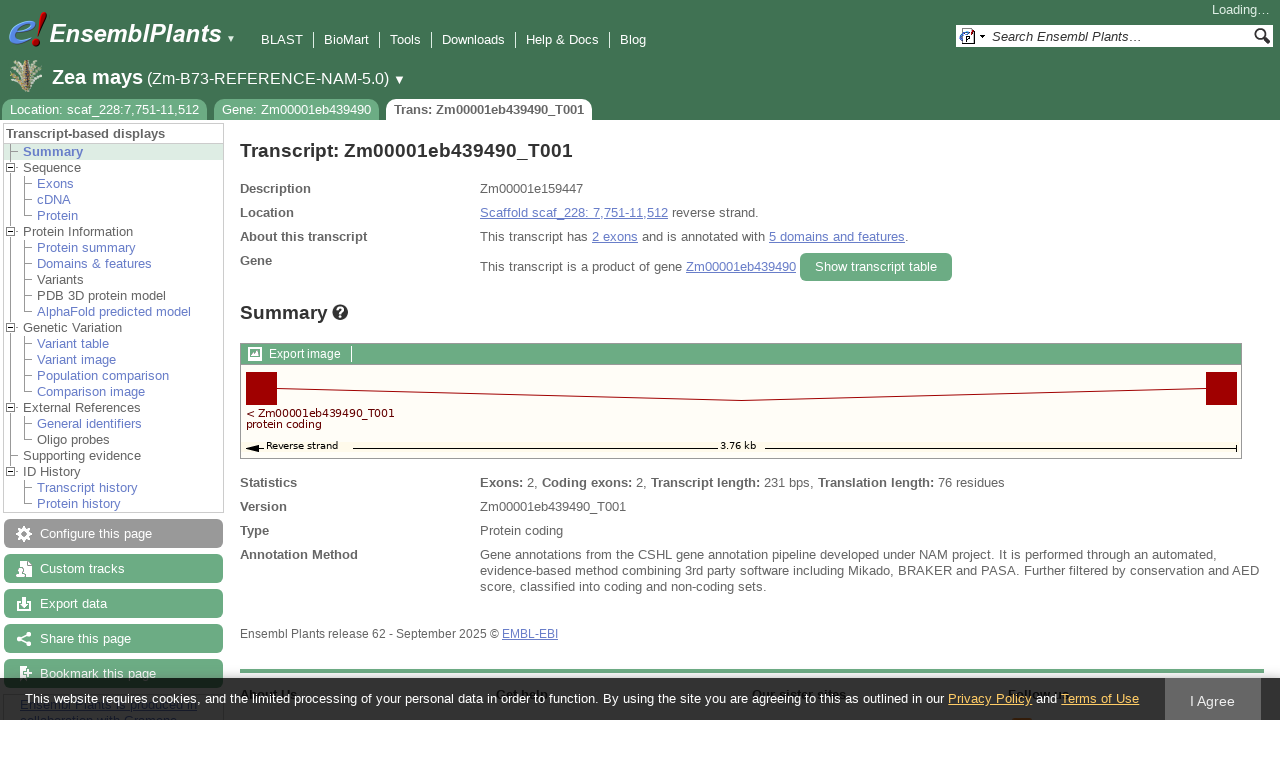

--- FILE ---
content_type: text/html; charset=utf-8
request_url: http://plants.ensembl.org/Zea_mays/Transcript/Summary?db=core;g=Zm00001eb439490;r=scaf_228:7751-11512;t=Zm00001eb439490_T001
body_size: 9783
content:
<!DOCTYPE html>
<html lang="en-gb">

<head>
  <title>Transcript: Zm00001eb439490_T001 - Summary - Zea_mays - Ensembl Genomes 62</title>

<!--[if lte IE 7]><link rel="stylesheet" type="text/css" media="all" href="/minified/aa999eaf631422ff8eb4e37445688b8e.ie7.css"/><![endif]--><!--[if gt IE 7]><link rel="stylesheet" type="text/css" media="all" href="/minified/aa999eaf631422ff8eb4e37445688b8e.css"/><![endif]--><!--[if !IE]><!--><link rel="stylesheet" type="text/css" media="all" href="/minified/aa999eaf631422ff8eb4e37445688b8e.css"/><!--<![endif]--><!--[if lte IE 7]><link rel="stylesheet" type="text/css" media="all" href="/minified/3b383ff7e990ce2d345e77e49c16494a.image.ie7.css"/><![endif]--><!--[if gt IE 7]><link rel="stylesheet" type="text/css" media="all" href="/minified/3b383ff7e990ce2d345e77e49c16494a.image.css"/><![endif]--><!--[if !IE]><!--><link rel="stylesheet" type="text/css" media="all" href="/minified/3b383ff7e990ce2d345e77e49c16494a.image.css"/><!--<![endif]-->
  <link href="/i/ensembl-favicon.png" rel="icon" type="image/png" />
  <link rel="apple-touch-icon" href="/apple-touch-icon.png" type="image/png" />
  <link title="Ensembl (All)" rel="search" href="//plants.ensembl.org/opensearch/all.xml" type="application/opensearchdescription+xml" />
  <link title="Ensembl (Z.may)" rel="search" href="//plants.ensembl.org/opensearch/Zea_mays.xml" type="application/opensearchdescription+xml" />

  <meta name="description" content="Ensembl Plants is a genome-centric portal for plant species of scientific interest" />
<meta name="viewport" content="target-densitydpi=device-dpi, width=device-width, initial-scale=1.0, maximum-scale=2.0, user-scalable=yes" />
<script>var prefetch = [];</script>
<script defer type="text/javascript" src="/minified/0e0ff964925f1d7db5eba8a8b0f27a7e.js"></script>
<script defer type="text/javascript" src="/minified/ae9086bfd03b78e8b917e538f4f01749.js"></script>

</head>
<body class="mac" data-pace="2" id="ensembl-webpage">

  <div id="min_width_container">
    <div id="min_width_holder">
    
    <!-- Announcement Banner -->    
        
    <!-- /Announcement Banner -->

      <div id="masthead" class="js_panel bar_and_tabs">
        <input type="hidden" class="panel_type" value="Masthead" />
        <div class="logo_holder"><a href="/"><img src="/i/e.png" alt="Ensembl Genomes Home" title="Ensembl Genomes Home" class="print_hide" style="width:43px;height:40px" /></a><a href="/"><img src="/i/ensemblPlants.png" alt="Ensembl Plants Home" title="Ensembl Plants Home" class="print_hide" style="width:173px;height:40px" /></a><img src="/i/e-ensembl_print.gif" alt="Ensembl Plants Home" title="Ensembl Plants Home" class="screen_hide_inline" style="width:173px;height:40px" />
    <span class="print_hide">
      <span id="site_menu_button">&#9660;</span>
      <ul id="site_menu" style="display:none">
        <li><a href="http://www.ensemblgenomes.org">Ensembl Genomes</a></li>
        <li><a href="http://bacteria.ensembl.org">Ensembl Bacteria</a></li>
        <li><a href="http://protists.ensembl.org">Ensembl Protists</a></li>
        <li><a href="http://fungi.ensembl.org">Ensembl Fungi</a></li>
        <li><a href="http://plants.ensembl.org">Ensembl Plants</a></li>
        <li><a href="http://metazoa.ensembl.org">Ensembl Metazoa</a></li>
        <li><a href="http://www.ensembl.org">Ensembl (vertebrates)</a></li>
      </ul>
    </span>
  </div>
        <div class="mh print_hide">
          <div class="account_holder"><div class="_account_holder"><div class="account-loading">Loading&hellip;</div><form action="/Ajax/accounts_dropdown"></form></div></div>
          <div class="tools_holder"><ul class="tools"><li><a class="constant" href="/Zea_mays/Tools/Blast?g=Zm00001eb439490;r=scaf_228:7751-11512;t=Zm00001eb439490_T001">BLAST</a></li><li><a class="constant" href="/biomart/martview">BioMart</a></li><li><a class="constant" href="/tools.html">Tools</a></li><li><a class="constant" href="/info/data/ftp/index.html">Downloads</a></li><li><a class="constant" href="/info/">Help &amp; Docs</a></li><li class="last"><a class="constant" target="_blank" href="http://www.ensembl.info">Blog</a></li></ul><div class="more"><a href="#">More <span class="arrow">&#9660;</span></a></div></div>
          <div class="search_holder print_hide">
    <div id="searchPanel" class="js_panel">
      <input type="hidden" class="panel_type" value="SearchBox" />
      <form action="/Zea_mays/Psychic">
        <div class="search print_hide">
          <div class="sites button">
            <img class="search_image no-sprite badge-16" src="/i/search/ensemblunit.gif" alt="" />
            <img src="/i/search/down.gif" style="width:7px" alt="" />
            <input type="hidden" name="site" value="ensemblunit" />
          </div>
          <div>
            <label class="hidden" for="se_q">Search terms</label>
            <input class="query inactive" id="se_q" type="text" name="q" value="Search Ensembl Plants&hellip;" data-role="none" onkeydown="if (event.keyCode == 13) { $(this).closest('form').submit(); return false; }" />
          </div>
          <div class="button"><img src="/i/16/search.png" alt="Search&nbsp;&raquo;" onClick="$(this).closest('form').submit()" /></div>
        </div>
        <div class="site_menu hidden">
          <div class="ensemblthis"><img class="no-sprite" src="/i/search/ensembl.gif" class="badge-16" alt="Search Zea mays"/>Search Zea mays<input type="hidden" value="Search Zea mays&hellip;" /></div>
<div class="ensemblunit"><img class="no-sprite" src="/i/search/ensemblunit.gif" class="badge-16" alt="Search Ensembl Plants"/>Search Ensembl Plants<input type="hidden" value="Search Ensembl Plants&hellip;" /></div>
<div class="ensembl_genomes"><img class="no-sprite" src="/i/search/ensembl_genomes.gif" class="badge-16" alt="Search Ensembl Genomes"/>Search Ensembl Genomes<input type="hidden" value="Search Ensembl Genomes&hellip;" /></div>
<div class="ensembl_all"><img class="no-sprite" src="/i/search/ensembl.gif" class="badge-16" alt="Search all species"/>Search all species<input type="hidden" value="Search all species&hellip;" /></div>
<div class="ebi"><img class="no-sprite" src="/i/search/ebi.gif" class="badge-16" alt="Search EBI"/>Search EBI<input type="hidden" value="Search EBI&hellip;" /></div>

        </div>
      </form>
    </div>
  </div>
        </div>
  
        <div class="spbar_holder"><span class="header"><a href="/Zea_mays/Info/Index?db=core;g=Zm00001eb439490;r=scaf_228:7751-11512;t=Zm00001eb439490_T001"><img src="/i/species/Zea_mays.png" class="badge-32"><span class="species">Zea mays</span> <span class="more">(Zm-B73-REFERENCE-NAM-5.0)</span></a></span> <span class="dropdown"><a class="toggle species" href="#" rel="species">&#9660;</a></span> <div class="dropdown species"><h4>Favourite species</h4><ul><li><a class="constant" href="/Arabidopsis_thaliana/Info/Index">Arabidopsis thaliana</a></li><li><a class="constant" href="/Oryza_sativa/Info/Index">Oryza sativa Japonica Group</a></li><li><a class="constant" href="/Triticum_aestivum/Info/Index">Triticum aestivum</a></li><li><a class="constant" href="/Hordeum_vulgare/Info/Index">Hordeum vulgare</a></li><li><a class="constant" href="/Zea_mays/Info/Index">Zea mays</a></li><li><a class="constant" href="/Physcomitrium_patens/Info/Index">Physcomitrium patens</a></li></ul><div style="clear: both;padding:1px 0;background:none"></div><h4>All species</h4><ul><li><a class="constant" href="/Actinidia_chinensis/Info/Index">Actinidia chinensis</a></li><li><a class="constant" href="/Aegilops_tauschii/Info/Index">Aegilops tauschii</a></li><li><a class="constant" href="/Aegilops_umbellulata/Info/Index">Aegilops umbellulata</a></li><li><a class="constant" href="/Amborella_trichopoda/Info/Index">Amborella trichopoda</a></li><li><a class="constant" href="/Ananas_comosus/Info/Index">Ananas comosus</a></li><li><a class="constant" href="/Arabidopsis_halleri/Info/Index">Arabidopsis halleri</a></li><li><a class="constant" href="/Arabidopsis_lyrata/Info/Index">Arabidopsis lyrata</a></li><li><a class="constant" href="/Arabidopsis_thaliana/Info/Index">Arabidopsis thaliana</a></li><li><a class="constant" href="/Arabis_alpina/Info/Index">Arabis alpina</a></li><li><a class="constant" href="/Arachis_hypogaea/Info/Index">Arachis hypogaea</a></li><li><a class="constant" href="/Asparagus_officinalis/Info/Index">Asparagus officinalis</a></li><li><a class="constant" href="/Avena_atlantica_cc7277/Info/Index">Avena atlantica CC7277</a></li><li><a class="constant" href="/Avena_eriantha_byu132/Info/Index">Avena eriantha BYU132</a></li><li><a class="constant" href="/Avena_insularis_byu209/Info/Index">Avena insularis BYU209</a></li><li><a class="constant" href="/Avena_longiglumis_cn58138/Info/Index">Avena longiglumis CN58138</a></li><li><a class="constant" href="/Avena_sativa_OT3098/Info/Cultivars">Avena sativa OT3098 cultivars</a></li><li><a class="constant" href="/Beta_vulgaris/Info/Index">Beta vulgaris</a></li><li><a class="constant" href="/Brachypodium_distachyon/Info/Index">Brachypodium distachyon</a></li><li><a class="constant" href="/Brassica_juncea/Info/Index">Brassica juncea</a></li><li><a class="constant" href="/Brassica_napus/Info/Index">Brassica napus</a></li><li><a class="constant" href="/Brassica_oleracea/Info/Index">Brassica oleracea</a></li><li><a class="constant" href="/Brassica_rapa_ro18/Info/Cultivars">Brassica rapa R-o-18 cultivars</a></li><li><a class="constant" href="/Cajanus_cajan/Info/Index">Cajanus cajan (pigeon pea) - GCA_000340665.1</a></li><li><a class="constant" href="/Camelina_sativa/Info/Index">Camelina sativa</a></li><li><a class="constant" href="/Cannabis_sativa_female/Info/Index">Cannabis sativa female</a></li><li><a class="constant" href="/Capsicum_annuum/Info/Index">Capsicum annuum</a></li><li><a class="constant" href="/Chara_braunii/Info/Index">Chara braunii</a></li><li><a class="constant" href="/Chenopodium_quinoa/Info/Index">Chenopodium quinoa</a></li><li><a class="constant" href="/Chlamydomonas_reinhardtii/Info/Index">Chlamydomonas reinhardtii</a></li><li><a class="constant" href="/Chondrus_crispus/Info/Index">Chondrus crispus</a></li><li><a class="constant" href="/Citrullus_lanatus/Info/Index">Citrullus lanatus</a></li><li><a class="constant" href="/Citrus_clementina/Info/Index">Citrus clementina</a></li><li><a class="constant" href="/Coffea_canephora/Info/Index">Coffea canephora</a></li><li><a class="constant" href="/Corchorus_capsularis/Info/Index">Corchorus capsularis</a></li><li><a class="constant" href="/Corylus_avellana/Info/Index">Corylus avellana</a></li><li><a class="constant" href="/Corymbia_citriodora/Info/Index">Corymbia citriodora</a></li><li><a class="constant" href="/Cucumis_melo/Info/Index">Cucumis melo</a></li><li><a class="constant" href="/Cucumis_sativus/Info/Index">Cucumis sativus</a></li><li><a class="constant" href="/Cyanidioschyzon_merolae/Info/Index">Cyanidioschyzon merolae</a></li><li><a class="constant" href="/Cynara_cardunculus/Info/Index">Cynara cardunculus</a></li><li><a class="constant" href="/Daucus_carota/Info/Index">Daucus carota</a></li><li><a class="constant" href="/Digitaria_exilis/Info/Index">Digitaria exilis</a></li><li><a class="constant" href="/Dioscorea_rotundata/Info/Index">Dioscorea rotundata</a></li><li><a class="constant" href="/Echinochloa_crusgalli/Info/Index">Echinochloa crus-galli</a></li><li><a class="constant" href="/Eragrostis_curvula/Info/Index">Eragrostis curvula</a></li><li><a class="constant" href="/Eragrostis_tef/Info/Index">Eragrostis tef</a></li><li><a class="constant" href="/Eucalyptus_grandis/Info/Index">Eucalyptus grandis</a></li><li><a class="constant" href="/Eutrema_salsugineum/Info/Index">Eutrema salsugineum</a></li><li><a class="constant" href="/Ficus_carica/Info/Index">Ficus carica</a></li><li><a class="constant" href="/Fraxinus_excelsior/Info/Index">Fraxinus excelsior</a></li><li><a class="constant" href="/Galdieria_sulphuraria/Info/Index">Galdieria sulphuraria</a></li><li><a class="constant" href="/Glycine_max/Info/Index">Glycine max</a></li><li><a class="constant" href="/Glycine_soja/Info/Index">Glycine soja (Wild soybean)</a></li><li><a class="constant" href="/Gossypium_raimondii/Info/Index">Gossypium raimondii</a></li><li><a class="constant" href="/Helianthus_annuus/Info/Index">Helianthus annuus</a></li><li><a class="constant" href="/Hordeum_vulgare/Info/Cultivars">Hordeum vulgare cultivars</a></li><li><a class="constant" href="/Ipomoea_triloba/Info/Index">Ipomoea triloba</a></li><li><a class="constant" href="/Juglans_regia/Info/Index">Juglans regia</a></li><li><a class="constant" href="/Kalanchoe_fedtschenkoi/Info/Index">Kalanchoe fedtschenkoi</a></li><li><a class="constant" href="/Lablab_purpureus_GCA_030347555.1cm/Info/Index">Lablab purpureus Natoba</a></li><li><a class="constant" href="/Lactuca_sativa/Info/Index">Lactuca sativa</a></li><li><a class="constant" href="/Lathyrus_sativus/Info/Index">Lathyrus sativus</a></li><li><a class="constant" href="/Leersia_perrieri/Info/Index">Leersia perrieri</a></li><li><a class="constant" href="/Lolium_perenne/Info/Index">Lolium perenne</a></li><li><a class="constant" href="/Lupinus_angustifolius/Info/Index">Lupinus angustifolius</a></li><li><a class="constant" href="/Malus_domestica_golden/Info/Index">Malus domestica Golden</a></li><li><a class="constant" href="/Manihot_esculenta/Info/Index">Manihot esculenta</a></li><li><a class="constant" href="/Marchantia_polymorpha/Info/Index">Marchantia polymorpha</a></li><li><a class="constant" href="/Medicago_truncatula/Info/Index">Medicago truncatula</a></li><li><a class="constant" href="/Musa_acuminata/Info/Index">Musa acuminata</a></li><li><a class="constant" href="/Nicotiana_attenuata/Info/Index">Nicotiana attenuata</a></li><li><a class="constant" href="/Nymphaea_colorata/Info/Index">Nymphaea colorata</a></li><li><a class="constant" href="/Olea_europaea_sylvestris/Info/Index">Olea europaea var. sylvestris</a></li><li><a class="constant" href="/Olea_europaea/Info/Varieties">Olea europaea varieties</a></li><li><a class="constant" href="/Oryza_barthii/Info/Index">Oryza barthii</a></li><li><a class="constant" href="/Oryza_brachyantha/Info/Index">Oryza brachyantha</a></li><li><a class="constant" href="/Oryza_glaberrima/Info/Index">Oryza glaberrima</a></li><li><a class="constant" href="/Oryza_glumipatula/Info/Index">Oryza glumipatula</a></li><li><a class="constant" href="/Oryza_longistaminata/Info/Index">Oryza longistaminata</a></li><li><a class="constant" href="/Oryza_meridionalis/Info/Index">Oryza meridionalis</a></li><li><a class="constant" href="/Oryza_nivara/Info/Index">Oryza nivara</a></li><li><a class="constant" href="/Oryza_punctata/Info/Index">Oryza punctata</a></li><li><a class="constant" href="/Oryza_rufipogon/Info/Index">Oryza rufipogon</a></li><li><a class="constant" href="/Oryza_indica/Info/Index">Oryza sativa Indica Group</a></li><li><a class="constant" href="/Oryza_sativa/Info/Index">Oryza sativa Japonica Group</a></li><li><a class="constant" href="/Oryza_sativa/Info/Cultivars">Oryza sativa Japonica Group cultivars</a></li><li><a class="constant" href="/Ostreococcus_lucimarinus/Info/Index">Ostreococcus lucimarinus</a></li><li><a class="constant" href="/Panicum_hallii/Info/Index">Panicum hallii HAL2</a></li><li><a class="constant" href="/Panicum_hallii/Info/Ecotypes">Panicum hallii HAL2 ecotypes</a></li><li><a class="constant" href="/Papaver_somniferum/Info/Index">Papaver somniferum</a></li><li><a class="constant" href="/Phaseolus_vulgaris/Info/Index">Phaseolus vulgaris</a></li><li><a class="constant" href="/Physcomitrium_patens/Info/Index">Physcomitrium patens</a></li><li><a class="constant" href="/Pistacia_vera/Info/Index">Pistacia vera</a></li><li><a class="constant" href="/Pisum_sativum/Info/Index">Pisum sativum</a></li><li><a class="constant" href="/Pisum_sativum_GCA_024323335.2gb/Info/Index">Pisum sativum Garden pea</a></li><li><a class="constant" href="/Pisum_sativum_GCA_964186695.1gb/Info/Index">Pisum sativum JI2822</a></li><li><a class="constant" href="/Populus_trichocarpa/Info/Index">Populus trichocarpa</a></li><li><a class="constant" href="/Prunus_avium/Info/Index">Prunus avium</a></li><li><a class="constant" href="/Prunus_dulcis/Info/Index">Prunus dulcis</a></li><li><a class="constant" href="/Prunus_persica/Info/Index">Prunus persica</a></li><li><a class="constant" href="/Quercus_lobata/Info/Index">Quercus lobata</a></li><li><a class="constant" href="/Quercus_suber/Info/Index">Quercus suber</a></li><li><a class="constant" href="/Rosa_chinensis/Info/Index">Rosa chinensis</a></li><li><a class="constant" href="/Saccharum_spontaneum/Info/Index">Saccharum spontaneum</a></li><li><a class="constant" href="/Secale_cereale/Info/Index">Secale cereale</a></li><li><a class="constant" href="/Selaginella_moellendorffii/Info/Index">Selaginella moellendorffii</a></li><li><a class="constant" href="/Sesamum_indicum/Info/Index">Sesamum indicum</a></li><li><a class="constant" href="/Setaria_italica/Info/Index">Setaria italica</a></li><li><a class="constant" href="/Setaria_viridis/Info/Index">Setaria viridis</a></li><li><a class="constant" href="/Solanum_lycopersicum/Info/Index">Solanum lycopersicum</a></li><li><a class="constant" href="/Solanum_tuberosum/Info/Cultivars">Solanum tuberosum cultivars</a></li><li><a class="constant" href="/Sorghum_bicolor/Info/Index">Sorghum bicolor</a></li><li><a class="constant" href="/Sphenostylis_stenocarpa/Info/Index">Sphenostylis stenocarpa</a></li><li><a class="constant" href="/Theobroma_cacao/Info/Index">Theobroma cacao Matina 1-6</a></li><li><a class="constant" href="/Theobroma_cacao/Info/Cultivars">Theobroma cacao Matina 1-6 cultivars</a></li><li><a class="constant" href="/Trifolium_pratense/Info/Index">Trifolium pratense</a></li><li><a class="constant" href="/Triticum_aestivum/Info/Index">Triticum aestivum</a></li><li><a class="constant" href="/Triticum_aestivum/Info/Cultivars">Triticum aestivum cultivars</a></li><li><a class="constant" href="/Triticum_dicoccoides/Info/Index">Triticum dicoccoides</a></li><li><a class="constant" href="/Triticum_spelta/Info/Index">Triticum spelta</a></li><li><a class="constant" href="/Triticum_timopheevii/Info/Index">Triticum timopheevii</a></li><li><a class="constant" href="/Triticum_turgidum/Info/Index">Triticum turgidum</a></li><li><a class="constant" href="/Triticum_urartu/Info/Index">Triticum urartu</a></li><li><a class="constant" href="/Vicia_faba/Info/Index">Vicia faba</a></li><li><a class="constant" href="/Vigna_angularis/Info/Index">Vigna angularis</a></li><li><a class="constant" href="/Vigna_radiata/Info/Index">Vigna radiata</a></li><li><a class="constant" href="/Vigna_unguiculata/Info/Index">Vigna unguiculata</a></li><li><a class="constant" href="/Vitis_vinifera/Info/Index">Vitis vinifera</a></li><li><a class="constant" href="/Zea_mays/Info/Index">Zea mays</a></li></ul></div></div>
        <div class="tabs_holder print_hide"><ul class="tabs"><li class="location short_tab" style="display:none"><span class="dropdown empty"><a href="/Zea_mays/Location/View?db=core;g=Zm00001eb439490;r=scaf_228:7751-11512;t=Zm00001eb439490_T001" title="Location: scaf_228:7,751-11,512">Location</a><a class="toggle" href="#" rel="location" style="display:none">&#9660;</a></span></li><li class="gene short_tab" style="display:none"><a href="/Zea_mays/Gene/Summary?db=core;g=Zm00001eb439490;r=scaf_228:7751-11512;t=Zm00001eb439490_T001" title="Gene: Zm00001eb439490">Gene</a></li><li class="transcript active short_tab" style="display:none"><a href="/Zea_mays/Transcript/Summary?db=core;g=Zm00001eb439490;r=scaf_228:7751-11512;t=Zm00001eb439490_T001" title="Trans: Zm00001eb439490_T001">Trans</a></li><li class="tools hidden short_tab" style="display:none"><span class="dropdown"><a href="/Zea_mays/Tools/Summary" title="Jobs">Jobs</a><a class="toggle" href="#" rel="tools">&#9660;</a></span></li><li class="location long_tab" style="display:block"><span class="dropdown empty"><a href="/Zea_mays/Location/View?db=core;g=Zm00001eb439490;r=scaf_228:7751-11512;t=Zm00001eb439490_T001">Location: scaf_228:7,751-11,512</a><a class="toggle" href="#" rel="location" style="display:none">&#9660;</a></span></li><li class="gene long_tab" style="display:block"><a href="/Zea_mays/Gene/Summary?db=core;g=Zm00001eb439490;r=scaf_228:7751-11512;t=Zm00001eb439490_T001">Gene: Zm00001eb439490</a></li><li class="transcript active long_tab" style="display:block"><a href="/Zea_mays/Transcript/Summary?db=core;g=Zm00001eb439490;r=scaf_228:7751-11512;t=Zm00001eb439490_T001">Trans: Zm00001eb439490_T001</a></li><li class="tools hidden long_tab" style="display:block"><span class="dropdown"><a href="/Zea_mays/Tools/Summary">Jobs</a><a class="toggle" href="#" rel="tools">&#9660;</a></span></li></ul>
    <div class="dropdown history location">
      <h4>Recent locations</h4>
      <ul class="recent"><li><a class="constant clear_history bold" href="/Account/ClearHistory?object=Location">Clear history</a></li></ul>
    </div></div>
        
      </div>

      <div id="main_holder">
      
      <div id="page_nav_wrapper">
        <div id="page_nav" class="nav print_hide js_panel floating">
          
    <input type="hidden" class="panel_type" value="LocalContext" />
    <div class="header">Transcript-based displays</div>
    <ul class="local_context"><li class="top_level active"><img src="/i/leaf.gif" alt="" /><a class="Summary" title="Summary" href="/Zea_mays/Transcript/Summary?db=core;g=Zm00001eb439490;r=scaf_228:7751-11512;t=Zm00001eb439490_T001">Summary</a></li><li class="top_level parent"><img class="toggle Sequence" src="/i/open.gif" alt="" /><span class="disabled">Sequence</span><ul><li class=""><img src="/i/leaf.gif" alt="" /><a href="/Zea_mays/Transcript/Exons?db=core;g=Zm00001eb439490;r=scaf_228:7751-11512;t=Zm00001eb439490_T001" title="Exons" class="Exons">Exons</a></li><li class=""><img src="/i/leaf.gif" alt="" /><a href="/Zea_mays/Transcript/Sequence_cDNA?db=core;g=Zm00001eb439490;r=scaf_228:7751-11512;t=Zm00001eb439490_T001" title="cDNA" class="cDNA">cDNA</a></li><li class="last"><img src="/i/leaf.gif" alt="" /><a class="Protein" href="/Zea_mays/Transcript/Sequence_Protein?db=core;g=Zm00001eb439490;r=scaf_228:7751-11512;t=Zm00001eb439490_T001" title="Protein">Protein</a></li></ul></li><li class="top_level parent"><img class="toggle Protein_Information" src="/i/open.gif" alt="" /><span class="disabled">Protein Information</span><ul><li class=""><img src="/i/leaf.gif" alt="" /><a href="/Zea_mays/Transcript/ProteinSummary?db=core;g=Zm00001eb439490;r=scaf_228:7751-11512;t=Zm00001eb439490_T001" title="Protein summary" class="Protein_summary">Protein summary</a></li><li class=""><div></div><img src="/i/leaf.gif" alt="" /><a class="Domains_&_features" title="Domains &amp; features" href="/Zea_mays/Transcript/Domains?db=core;g=Zm00001eb439490;r=scaf_228:7751-11512;t=Zm00001eb439490_T001">Domains &amp; features</a></li><li class=""><img alt="" src="/i/leaf.gif" /><span class="disabled">Variants</span></li><li class=""><img alt="" src="/i/leaf.gif" /><span class="disabled">PDB 3D protein model</span></li><li class="last"><img src="/i/leaf.gif" alt="" /><a href="/Zea_mays/Transcript/AFDB?db=core;g=Zm00001eb439490;r=scaf_228:7751-11512;t=Zm00001eb439490_T001" title="AlphaFold predicted model" class="AlphaFold_predicted_model">AlphaFold predicted model</a></li></ul></li><li class="parent top_level"><img src="/i/open.gif" alt="" class="Genetic_Variation toggle" /><span class="disabled">Genetic Variation</span><ul><li class=""><img src="/i/leaf.gif" alt="" /><a title="Variant table" href="/Zea_mays/Transcript/Variation_Transcript/Table?db=core;g=Zm00001eb439490;r=scaf_228:7751-11512;t=Zm00001eb439490_T001" class="Variant_table">Variant table</a></li><li class=""><img alt="" src="/i/leaf.gif" /><a class="Variant_image" title="Variant image" href="/Zea_mays/Transcript/Variation_Transcript/Image?db=core;g=Zm00001eb439490;r=scaf_228:7751-11512;t=Zm00001eb439490_T001">Variant image</a></li><li class=""><img src="/i/leaf.gif" alt="" /><a class="Population_comparison" href="/Zea_mays/Transcript/Population?db=core;g=Zm00001eb439490;r=scaf_228:7751-11512;t=Zm00001eb439490_T001" title="Population comparison">Population comparison</a></li><li class="last"><img alt="" src="/i/leaf.gif" /><a class="Comparison_image" href="/Zea_mays/Transcript/Population/Image?db=core;g=Zm00001eb439490;r=scaf_228:7751-11512;t=Zm00001eb439490_T001" title="Comparison image">Comparison image</a></li></ul></li><li class="top_level parent"><img class="toggle External_References" alt="" src="/i/open.gif" /><span class="disabled">External References</span><ul><li class=""><div></div><div></div><img alt="" src="/i/leaf.gif" /><a title="General identifiers" href="/Zea_mays/Transcript/Similarity?db=core;g=Zm00001eb439490;r=scaf_228:7751-11512;t=Zm00001eb439490_T001" class="General_identifiers">General identifiers</a></li><li class="last"><img alt="" src="/i/leaf.gif" /><span class="disabled">Oligo probes</span></li></ul></li><li class="top_level"><div></div><img alt="" src="/i/leaf.gif" /><span class="disabled">Supporting evidence</span></li><li class="last parent top_level"><img class="toggle ID_History" alt="" src="/i/open.gif" /><span class="disabled">ID History</span><ul><li class=""><img src="/i/leaf.gif" alt="" /><a class="Transcript_history" title="Transcript history" href="/Zea_mays/Transcript/Idhistory?db=core;g=Zm00001eb439490;r=scaf_228:7751-11512;t=Zm00001eb439490_T001">Transcript history</a></li><li class="last"><img alt="" src="/i/leaf.gif" /><a title="Protein history" href="/Zea_mays/Transcript/Idhistory/Protein?db=core;g=Zm00001eb439490;r=scaf_228:7751-11512;t=Zm00001eb439490_T001" class="Protein_history">Protein history</a></li></ul></li></ul>
          <div class="tool_buttons"><p class="disabled config" title="There are no options for this page">Configure this page</p><p><a href="/Zea_mays/UserData/ManageData?time=1770136778" class="modal_link data" rel="modal_user_data">Custom tracks</a></p><p><a href="/Zea_mays/Export/Configure/Transcript?db=core;g=Zm00001eb439490;r=scaf_228:7751-11512;t=Zm00001eb439490_T001" class="modal_link export">Export data</a></p><p><a href="/Zea_mays/Share/Transcript/Summary?create=1;time=1770136778" class="share">Share this page</a></p><p><a href="/Multi/Account/Login?then=/Multi/Account/Bookmark/Add%3Fdescription%3DTranscript: Zm00001eb439490_T001 - Summary - Zea_mays - Ensembl Genomes 62%3Burl%3D//plants.ensembl.org/Zea_mays/Transcript/Summary%253Fdb%253Dcore%253Bg%253DZm00001eb439490%253Br%253Dscaf_228:7751-11512%253Bt%253DZm00001eb439490_T001" class="modal_link bookmark">Bookmark this page</a></p></div>
          
      <div>
        <ul>
          <li style="list-style:none"><a href="/info/about/collaborations/gramene.html">Ensembl Plants is produced in collaboration with Gramene</a></li>
        </ul>
      </div>
    
          <p class="invisible">.</p>
        </div>
      </div>
    

      <div id="main">
          
          
          
    <div class="panel js_panel">
      <input type="hidden" class="panel_type" value="Content" />
      
        <div class="nav-heading">
          <h1 class="summary-heading">Transcript: Zm00001eb439490_T001</h1>
          <p class="invisible">.</p>
        </div>
        <div class="content"><div class="summary_panel"><div class="twocol"><div class="row"><div class="lhs">Description</div><div class="rhs"><p>Zm00001e159447</p></div></div><div class="row"><div class="lhs">Location</div><div class="rhs"><p><a href="/Zea_mays/Location/View?db=core;g=Zm00001eb439490;r=scaf_228:7751-11512;t=Zm00001eb439490_T001" class="constant dynamic-link">Scaffold scaf_228: 7,751-11,512</a>  reverse strand.</p></div></div><div class="row"><div class="lhs">About this transcript</div><div class="rhs"><p>This transcript has <a class="dynamic-link" href="/Zea_mays/Transcript/Exons?db=core;g=Zm00001eb439490;r=scaf_228:7751-11512;t=Zm00001eb439490_T001">2 exons</a> and is annotated with <a class="dynamic-link" href="/Zea_mays/Transcript/Domains?db=core;g=Zm00001eb439490;r=scaf_228:7751-11512;t=Zm00001eb439490_T001">5 domains and features</a>.</p></div></div><div class="row"><div class="lhs">Gene</div><div class="rhs"><p>This transcript is a product of gene <a href="/Zea_mays/Gene/Summary?db=core;g=Zm00001eb439490;r=scaf_228:7751-11512;t=Zm00001eb439490_T001">Zm00001eb439490</a> <a rel="transcripts_table" class="button toggle no_img _slide_toggle set_cookie closed" href="#" title="Click to toggle the transcript table">
    <span class="closed">Show transcript table</span><span class="open">Hide transcript table</span>
    </a></div></div></div><div class="transcripts_table">
    <table id="transcripts_table"  class="exportable hide toggle_table ss data_table fixed_width" style="width: auto" cellpadding="0" cellspacing="0">
      <thead><tr class="ss_header"><th class="sort_string" title="Name">Name</th><th class="sort_html" title="Transcript ID">Transcript ID</th><th class="sort_numeric" title="Length in base pairs">bp</th><th class="sort_html_numeric" title="Protein length in amino acids">Protein</th><th class="sort_html" title="Translation ID">Translation ID</th><th class="sort_html" title="Biotype" style="text-align:left">Biotype</th><th class="_ht sort_html" title="The UniProt identifier that matches to the Ensembl transcript. This may be a UniProt protein isoform and will have a number suffix, or may just refer to a UniProt entry.">UniProt</th><th class="_ht sort_html" title="&lt;a href=&quot;/info/genome/genebuild/transcript_quality_tags.html&quot; target=&quot;_blank&quot;&gt;Tags&lt;/a&gt;">Flags</th></tr></thead>
      <tbody><tr class="active"><td>-</td><td><a href="/Zea_mays/Transcript/Summary?db=core;g=Zm00001eb439490;r=scaf_228:7751-11512;t=Zm00001eb439490_T001">Zm00001eb439490_T001</a></td><td>231</td><td><a href="/Zea_mays/Transcript/ProteinSummary?db=core;g=Zm00001eb439490;r=scaf_228:7751-11512;t=Zm00001eb439490_T001" title="View protein">76aa</a></td><td><a href="/Zea_mays/Transcript/ProteinSummary?db=core;g=Zm00001eb439490;r=scaf_228:7751-11512;t=Zm00001eb439490_T001" title="View protein">Zm00001eb439490_P001</a></td><td style="text-align:left"><div class="coltab"><span class="coltab-tab" style="background-color:#a00000;">&nbsp;</span><div class="coltab-text"><span class="ht _ht"><span class="_ht_tip hidden">Gene/transcipt that contains an open reading frame (ORF).</span>Protein coding</span></div></div></td><td><a href="http://www.uniprot.org/uniprot/A0A804RN54" rel="external" class="constant">A0A804RN54</a> </td><td><span class='ts_flag'><span class="ht _ht"><span class="_ht_tip hidden">A single transcript chosen for a gene which is the most conserved, most highly expressed, has the longest coding sequence and is represented in other key resources, such as NCBI and UniProt. This is defined in detail on http://www.ensembl.org/info/genome/genebuild/canonical.html</span>Ensembl Canonical</span><span class='hidden export'>, </span></span></td></tr></tbody>
    </table>
    <div class="data_table_config"><input type="hidden" name="code" value="Summary::transcripts_table" /><input type="hidden" name="hiddenColumns" value="[&quot;4&quot;]" /><input type="hidden" name="asStripClasses" value="[&quot;&quot;,&quot;&quot;]" /><input type="hidden" name="bPaginate" value="false" /><input type="hidden" name="oSearch" value="{&quot;bSmart&quot;:&quot;false&quot;,&quot;sSearch&quot;:&quot;&quot;,&quot;bRegex&quot;:&quot;false&quot;}" /><input type="hidden" name="expopts" value="[]" /></div>
  
      <form class="data_table_export" action="/Ajax/table_export" method="post">
        <input type="hidden" name="filename" value="transcripts-Summary-Zea_mays_Transcript_Summary_Zm00001eb439490_T001" />
        <input type="hidden" class="data" name="data" value="" />
        <input type="hidden" name="expopts" value="[]" />
      </form>
    </div></div></div><p class="invisible">.</p>
      
    </div>
  
    <div class="panel js_panel">
      <input type="hidden" class="panel_type" value="Content" />
      
        <div class="nav-heading">
          <h1 class="caption"> <a href="/Help/View?id=151" class="popup constant help-header _ht" title="Click for help (opens in new window)"><span>Summary<span class="sprite help_icon"></span></span></a></h1>
          <p class="invisible">.</p>
        </div>
        <div class="content"><div class="session_messages js_panel"><input type="hidden" class="panel_type" value="Message"></div><div class="ajax initial_panel image_panel"><input type="hidden" class="ajax_load" name="0x1e9cc938" value="/Zea_mays/Component/Transcript/Summary/image?db=core;g=Zm00001eb439490;r=scaf_228:7751-11512;t=Zm00001eb439490_T001"></div><div class="twocol"><div class="row"><div class="lhs">Statistics</div><div class="rhs"><p><strong>Exons:</strong> 2, <strong>Coding exons:</strong> 2, <strong>Transcript length:</strong> 231 bps, <strong>Translation length:</strong> 76 residues</p></div></div><div class="row"><div class="lhs">Version</div><div class="rhs"><p>Zm00001eb439490_T001</p></div></div><div class="row"><div class="lhs">Type</div><div class="rhs"><p>Protein coding</p></div></div><div class="row"><div class="lhs">Annotation Method</div><div class="rhs"><p>Gene annotations from the CSHL gene annotation pipeline developed under NAM project. It is performed through an automated, evidence-based method combining 3rd party software including Mikado, BRAKER and PASA. Further filtered by conservation and AED score, classified into coding and non-coding sets.</p></div></div></div><div class="session_messages js_panel"><input type="hidden" class="panel_type" value="Message"></div></div><p class="invisible">.</p>
      
    </div>
  
      </div>
  
        <div id="footer">
          <div class="column-wrapper">
  <div class="column-two left">
		  <p>
      Ensembl Plants release 62 - September 2025
		  &copy; <span class="print_hide"><a href="http://www.ebi.ac.uk/" style="white-space:nowrap">EMBL-EBI</a></span>
      <span class="screen_hide_inline">EMBL-EBI</span>
      </p>
  </div>
            <p class="invisible">.</p>
          </div>
          <div class="column-wrapper"><hr /><div id="fat-footer">
              <div class="column-four left">
                <h3>About Us</h3>
                <p><a href="/info/about/">About us</a></p>
                <p><a href="/info/about/contact/">Contact us</a></p>
                <p><a href="/info/about/publications.html">Citing Ensembl Genomes</a></p>
                <p><a href="https://www.ebi.ac.uk/data-protection/ensembl/privacy-notice">Privacy policy</a></p>
                <p><a href="/info/about/legal/">Disclaimer</a></p>
              </div>
  
              <div class="column-four left">
                <h3>Get help</h3>
                <p><a href="/info/website/">Using this website</a></p>
                <p><a href="/info/">Documentation</a></p>
                <p><a href="/info/website/upload/">Adding custom tracks</a></p>
                <p><a href="/info/data/">Downloading data</a></p>
              </div>
  
              <div class="column-four left">
                <h3>Our sister sites</h3>
                <p><a href="http://www.ensembl.org">Ensembl</a></p><p><a href="http://bacteria.ensembl.org">Ensembl Bacteria</a></p><p><a href="http://fungi.ensembl.org">Ensembl Fungi</a></p><p><a href="http://protists.ensembl.org">Ensembl Protists</a></p><p><a href="http://metazoa.ensembl.org">Ensembl Metazoa</a></p>
              </div>
  
              <div class="column-four left">
                <h3>Follow us</h3>
                <p><a class="media-icon" href="http://www.ensembl.info/">
                  <img alt="[RSS logo]" title="Ensembl blog" src="/i/rss_icon_16.png"></a>
                  <a href="http://www.ensembl.info/">Blog</a></p>
                <p><a class="media-icon" href="https://twitter.com/ensemblgenomes">
                  <img alt="[twitter logo]" title="Follow us on Twitter!" src="/i/twitter.png"></a>
                    <a href="https://twitter.com/ensemblgenomes">Twitter</a></p>
              </div>
  </div>
            <p class="invisible">.</p>
          </div>
        </div>
  
      </div>
    </div>
  </div>
  <form id="core_params" action="#" style="display:none">
    <fieldset><input type="hidden" name="t" value="Zm00001eb439490_T001" /><input type="hidden" name="g" value="Zm00001eb439490" /><input type="hidden" name="r" value="scaf_228:7751-11512" /><input type="hidden" name="db" value="core" /></fieldset>
  </form>
  <input type="hidden" id="species_path" name="species_path" value="/Zea_mays" />
  <input type="hidden" id="gdpr_version" name="gdpr_version" value="2.0.0" />
  <input type="hidden" id="gdpr_policy_url" name="gdpr_policy_url" value="https://www.ensembl.org/info/about/legal/privacy.html" />
  <input type="hidden" id="gdpr_terms_url" name="gdpr_terms_url" value="https://www.ebi.ac.uk/about/terms-of-use" />
  <input type="hidden" id="gdpr_cookie_name" name="gdpr_cookie_name" value="ENSEMBL_PRIVACY_POLICY" />
  <input type="hidden" id="species_common_name" name="species_common_name" value="Zea mays" />
  <input type="hidden" id="ensembl_image_root" name="ensembl_image_root" value="/i/" />
  <input type="hidden" id="max_region_length" name="max_region_length" value="500050" />
  <input type="hidden" id="ensembl_species_image" name="ensembl_species_image" value="/i/species/Zea_mays.png" />
    
  <div id="modal_bg"></div>
  <div id="modal_panel" class="js_panel">
    <input type="hidden" class="panel_type" value="ModalContainer" />
    <div class="modal_title">
      <ul class="tabs">
        <li><a class="modal_user_data" href="/Zea_mays/UserData/ManageData?time=1770136778">Personal Data</a></li>
      </ul>
      <div class="modal_caption"></div>
      <div class="modal_close"></div>
    </div>
    <div id="modal_user_data" class="modal_content js_panel fixed_width" style="display:none"></div>
    <div id="modal_default" class="modal_content js_panel fixed_width" style="display:none"></div>
    <div class="modal_overlay"><img class="overlay_close" title="Cancel" alt="close" src="/i/close.png" /><div class="overlay_content"></div></div>
    <div class="modal_overlay_bg"></div>
  </div>
  
    
    
  <input type="hidden" id="hidden_species_list" name="hidden_species_list" value=Hordeum_vulgare_wbdc207|Corylus_avellana|Hordeum_vulgare_hid357|Hordeum_vulgare_ft880|Oryza_barthii|Camelina_sativa|Avena_eriantha_byu132|Hordeum_vulgare_wbdc078|Hordeum_vulgare_ft144|Trifolium_pratense|Pisum_sativum|Hordeum_vulgare_hor12541|Selaginella_moellendorffii|Dioscorea_rotundata|Vigna_radiata|Triticum_aestivum|Vigna_angularis|Fraxinus_excelsior|Hordeum_vulgare_hor14061|Hordeum_vulgare_bowman|Hordeum_vulgare_hockett|Malus_domestica_golden|Hordeum_vulgare_hor9043|Hordeum_vulgare_hor21256|Triticum_aestivum_landmark|Triticum_aestivum_claire|Cynara_cardunculus|Hordeum_vulgare_oun333|Hordeum_vulgare_hor2830|Sphenostylis_stenocarpa|Oryza_sativa_n22|Hordeum_vulgare_aizu6|Aegilops_umbellulata|Arabidopsis_halleri|Panicum_hallii_fil2|Triticum_timopheevii|Oryza_sativa_khaoyaiguang|Hordeum_vulgare_hor19184|Oryza_sativa_larhamugad|Quercus_suber|Lolium_perenne|Hordeum_vulgare_hor12184|Vigna_unguiculata|Hordeum_vulgare_ft286|Eragrostis_tef|Brachypodium_distachyon|Hordeum_vulgare_wbdc237|Populus_trichocarpa|Lablab_purpureus_GCA_030347555.1cm|Vicia_faba|Glycine_soja|Olea_europaea|Juglans_regia|Hordeum_vulgare_hor10350|Avena_sativa_OT3098|Hordeum_vulgare_wbdc133|Oryza_longistaminata|Avena_insularis_byu209|Hordeum_vulgare_hor21595|Lupinus_angustifolius|Hordeum_vulgare|Hordeum_vulgare_hor1702|Hordeum_vulgare_bonus|Oryza_sativa_ketannangka|Hordeum_vulgare_hor21322|Corchorus_capsularis|Sorghum_bicolor|Hordeum_vulgare_ft262|Avena_atlantica_cc7277|Oryza_sativa_pr106|Hordeum_vulgare_10tj18|Theobroma_cacao|Hordeum_vulgare_hor21599|Hordeum_vulgare_foma|Triticum_aestivum_lancer|Avena_longiglumis_cn58138|Daucus_carota|Oryza_sativa_zs97|Hordeum_vulgare_wbdc184|Chlamydomonas_reinhardtii|Actinidia_chinensis|Hordeum_vulgare_hor9972|Cajanus_cajan|Phaseolus_vulgaris|Coffea_canephora|Rosa_chinensis|Triticum_aestivum_mattis|Hordeum_vulgare_igri|Hordeum_vulgare_ft67|Citrullus_lanatus|Oryza_glaberrima|Nicotiana_attenuata|Chara_braunii|Zea_mays|Hordeum_vulgare_maximus|Hordeum_vulgare_hor2180|Solanum_tuberosum|Brassica_rapa|Oryza_sativa_arc|Chondrus_crispus|Kalanchoe_fedtschenkoi|Solanum_lycopersicum|Quercus_lobata|Triticum_aestivum_mace|Triticum_turgidum|Hordeum_vulgare_wbdc103|Triticum_aestivum_paragon|Oryza_sativa_chaomeo|Oryza_sativa_mh63|Hordeum_vulgare_hor13663|Hordeum_vulgare_hor2779|Pistacia_vera|Pisum_sativum_GCA_024323335.2gb|Eutrema_salsugineum|Oryza_meridionalis|Oryza_sativa_ir64|Panicum_hallii|Arabis_alpina|Marchantia_polymorpha|Hordeum_vulgare_ft333|Leersia_perrieri|Hordeum_vulgare_hor18321|Beta_vulgaris|Brassica_juncea|Oryza_sativa_gobolsailbalam|Hordeum_vulgare_hor8117|Brassica_oleracea|Triticum_dicoccoides|Papaver_somniferum|Citrus_clementina|Prunus_dulcis|Ostreococcus_lucimarinus|Hordeum_vulgare_hor3081|Oryza_nivara|Theobroma_cacao_criollo|Hordeum_vulgare_hor7385|Hordeum_vulgare_goldenmelon|Helianthus_annuus|Pisum_sativum_GCA_964186695.1gb|Triticum_aestivum_renan|Oryza_sativa_lima|Prunus_persica|Asparagus_officinalis|Galdieria_sulphuraria|Hordeum_vulgare_zdm02064|Hordeum_vulgare_hor14273|Hordeum_vulgare_hor495|Oryza_glumipatula|Hordeum_vulgare_akashinriki|Ananas_comosus|Triticum_aestivum_alchemy|Lactuca_sativa|Hordeum_vulgare_rgtplanet|Oryza_indica|Triticum_aestivum_weebil|Hordeum_vulgare_hor13594|Hordeum_vulgare_hor14121|Hordeum_vulgare_wbdc348|Corymbia_citriodora|Hordeum_vulgare_hor7552|Aegilops_tauschii|Triticum_aestivum_stanley|Hordeum_vulgare_TRITEX|Capsicum_annuum|Arabidopsis_lyrata|Sesamum_indicum|Hordeum_vulgare_zdm01467|Triticum_aestivum_arinalrfor|Oryza_sativa_liuxu|Brassica_rapa_ro18|Manihot_esculenta|Musa_acuminata|Oryza_rufipogon|Hordeum_vulgare_hid055|Saccharum_spontaneum|Hordeum_vulgare_hor3474|Hordeum_vulgare_hor3365|Hordeum_vulgare_hor4224|Triticum_urartu|Hordeum_vulgare_wbdc199|Ficus_carica|Cannabis_sativa_female|Triticum_aestivum_cadenza|Hordeum_vulgare_hid249|Hordeum_vulgare_hor1168|Oryza_sativa_azucena|Triticum_aestivum_refseqv2|Oryza_sativa_natelboro|Hordeum_vulgare_wbdc349|Hordeum_vulgare_hid101|Amborella_trichopoda|Oryza_punctata|Vitis_vinifera|Hordeum_vulgare_hor8148|Triticum_aestivum_robigus|Hordeum_vulgare_ft11|Glycine_max|Arabidopsis_thaliana|Cucumis_sativus|Hordeum_vulgare_chikurinibaraki1|Gossypium_raimondii|Olea_europaea_sylvestris|Prunus_avium|Solanum_tuberosum_RH8903916|Hordeum_vulgare_hor7172|Triticum_aestivum_norin61|Triticum_aestivum_julius|Setaria_italica|Oryza_sativa|Cyanidioschyzon_merolae|Hordeum_vulgare_hor13942|Hordeum_vulgare_hid380|Hordeum_vulgare_ft628|Hordeum_vulgare_hor10096|Digitaria_exilis|Oryza_brachyantha|Arachis_hypogaea|Triticum_spelta|Hordeum_vulgare_goldenpromise|Echinochloa_crusgalli|Chenopodium_quinoa|Ipomoea_triloba|Physcomitrium_patens|Medicago_truncatula|Eucalyptus_grandis|Triticum_aestivum_jagger|Hordeum_vulgare_hor6220|Lathyrus_sativus|Setaria_viridis|Avena_sativa_Sang|Secale_cereale|Hordeum_vulgare_hor13821|Hordeum_vulgare_barke|Cucumis_melo|Brassica_rapa_z1|Nymphaea_colorata|Brassica_napus|Triticum_aestivum_kariega|Eragrostis_curvula|Hordeum_vulgare_hor10892>
</body>
</html>


--- FILE ---
content_type: text/html; charset=utf-8
request_url: http://plants.ensembl.org/Zea_mays/Component/Transcript/Summary/image?db=core;g=Zm00001eb439490;r=scaf_228:7751-11512;t=Zm00001eb439490_T001;time=1770136780091.091
body_size: 738
content:
<div class="js_panel" id="TranscriptImage">
      <div class="image_container" style="width:1000px">
        
      <div class="image_toolbar top print_hide"><a href="/Zea_mays/ImageExport/ImageFormats?component=TranscriptImage;data_action=Summary;data_type=Transcript;db=core;g=Zm00001eb439490;r=scaf_228:7751-11512;strain=0;t=Zm00001eb439490_T001" class="export modal_link iexport" title="Export this image" rel="">Export image</a></div>
      <div class="drag_select" style="margin:0px;">
        <img src="/img-tmp/temporary/2026_02_03/NGBCJTAVGSNdUDAcBEAABKYO.png" alt="" style="width: 1000px; height: 93px;  display: block" class="imagemap" />
        
    <div class="json_ json_imagemap" style="display: none">
      [[&quot;rect&quot;,[5,7,996,40],{&quot;klass&quot;:[&quot;group&quot;],&quot;href&quot;:&quot;/Zea_mays/ZMenu/Transcript/Summary?calling_sp=Zea_mays;config=single_transcript;db=core;g=Zm00001eb439490;r=scaf_228:7751-11512;real_r=scaf_228:7751-11512;t=Zm00001eb439490_T001;track=transcript_core_ensembl&quot;,&quot;title&quot;:&quot;Transcript: Zm00001eb439490_T001; Gene: Zm00001eb439490; Location: scaf_228:7751-11512&quot;}],[&quot;rect&quot;,[5,39,238,53],{&quot;title&quot;:&quot;Transcript: Zm00001eb439490_T001; Gene: Zm00001eb439490; Location: scaf_228:7751-11512&quot;,&quot;href&quot;:&quot;/Zea_mays/ZMenu/Transcript/Summary?calling_sp=Zea_mays;config=single_transcript;db=core;g=Zm00001eb439490;r=scaf_228:7751-11512;real_r=scaf_228:7751-11512;t=Zm00001eb439490_T001;track=transcript_core_ensembl&quot;}],[&quot;rect&quot;,[5,5,996,89],{&quot;href&quot;:&quot;#drag|1|1|Zea_mays|scaf_228|7751|11512|1&quot;,&quot;alt&quot;:&quot;Click and drag to select a region&quot;,&quot;klass&quot;:[&quot;drag&quot;]}]]
    </div>
  <input type="hidden" class="panel_type" value="ImageMap" />
        
        
      </div>
      
        
      </div>
        
    <input type="hidden" class="image_config" value="single_transcript" /></div>